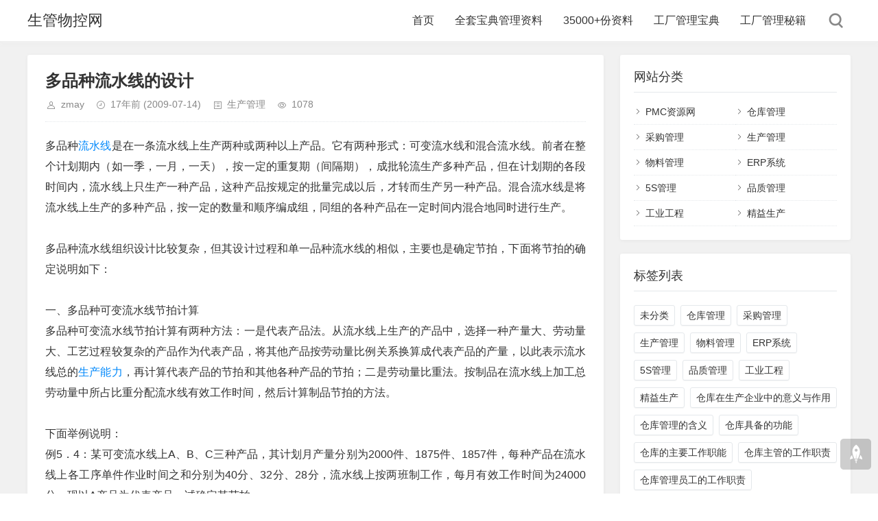

--- FILE ---
content_type: text/html; charset=utf-8
request_url: https://www.sgwk.info/productioncontrol/200907141539.html
body_size: 5509
content:
<!DOCTYPE html>
<html xml:lang="zh-Hans" lang="zh-Hans">
<head>
    <meta charset="utf-8">
    <meta name="theme" content="拓源主题,toyean.com">
    <meta http-equiv="X-UA-Compatible" content="ie=edge">
    <meta name="renderer" content="webkit">
    <meta name="viewport" content="width=device-width,minimum-scale=1,initial-scale=1">
    <title>生管物控网 - 多品种流水线的设计</title>
    <meta name="keywords" content="多品种流水线的设计">
    <meta name="description" content="多品种流水线是在一条流水线上生产两种或两种以上产品。它有两种形式：可变流水线和混合流水线。前者在整个计划期内（如一季，一月，一天），按一定的重复期（间隔期），成批轮流生产多种产品，但在计划期的各段时间内，流水线上只生产一种产品，这种产品按规定的批量完成以后，才转而生产另一种产品。混合流水线是将流水线上生产的多种产品，按一定的数量和顺序编成组，同组的各种产品在一定时间内混合地同时进行生产。多...">
        <meta name="generator" content="Z-BlogPHP 1.7.4">
    <link rel="stylesheet" rev="stylesheet" href="https://www.sgwk.info/zb_users/theme/tpure/style/style.css?v=5.0.5" type="text/css" media="all">
    <script src="https://www.sgwk.info/zb_system/script/jquery-latest.min.js"></script>
    <script src="https://www.sgwk.info/zb_system/script/zblogphp.js"></script>
    <script src="https://www.sgwk.info/zb_system/script/c_html_js_add.php"></script>
    <script src="https://www.sgwk.info/zb_users/theme/tpure/script/common.js?v=5.0.5"></script>
    <script>window.tpure={qrsize:70,viewall:true,viewallstyle:1,viewallheight:'1000',setnightstart:'1',setnightover:'1',singlekey:true,pagekey:true,fixsidebarstyle:'0',removep:true,backtotop:true,backtotopvalue:0,version:'5.0.5'}</script>
    <link rel="canonical" href="https://www.sgwk.info/productioncontrol/200907141539.html">
<style>.ads_plugin { margin-bottom:0px; }
.ads_plugin img { margin-bottom:0px; display:inline-block }</style>
<script src="https://www.sgwk.info/zb_users/plugin/ads/ads.php?obj=body"></script></head>
<body class="article">
<div class="wrapper">
    <div class="header fixed">
    <div class="wrap">
        <div class="logo on"><h1 class="name"><a href="https://www.sgwk.info/">生管物控网</a></h1></div>
        <div class="head">
            <div class="menuico"><span></span><span></span><span></span></div>
            <div class="menu">
                <ul>
                    <li class="navbar-item"><a href="https://www.sgwk.info/" title="生管物控网">首页</a></li><li class="navbar-item"><a href="https://www.pmczy.com/baodian" target="_blank" title="全套宝典管理资料">全套宝典管理资料</a></li><li class="navbar-item"><a href="https://www.pmczy.com/baodian" target="_blank" title="35000+份资料">35000+份资料</a></li><li class="navbar-item"><a href="https://www.pmczy.com/baodian" target="_blank" title="工厂管理宝典">工厂管理宝典</a></li><li class="navbar-item"><a href="https://www.pmczy.com/baodian" target="_blank" title="工厂管理秘籍">工厂管理秘籍</a></li>
                </ul>
                <div class="schico statefixed">
                    <a href="javascript:;"></a>
                    <div class="schfixed">
                        <form method="post" name="search" action="https://www.sgwk.info/zb_system/cmd.php?act=search">
                            <input type="text" name="q" placeholder="搜索..." autocomplete="off" class="schinput">
                            <button type="submit" class="btn"></button>
                        </form>
                    </div>
                </div>
                <form method="post" name="search" action="https://www.sgwk.info/zb_system/cmd.php?act=search" class="sch-m">
                    <input type="text" name="q" placeholder="搜索..." autocomplete="off" class="schinput">
                    <button type="submit" class="btn"></button>
                </form>
            </div>
        </div>
    </div>
</div>    <div class="main fixed">
                <div class="mask"></div>
        <div class="wrap">
                        <div>
                                <div class="content">
    <div data-cateurl="https://www.sgwk.info/category-4.html" class="block">
        <div class="post">
            <h1>多品种流水线的设计</h1>
            <div class="info">
                <span class="user"><a href="https://www.sgwk.info/author-1.html" rel="nofollow">zmay</a></span><span class="date">17年前<span class="datetime"> (2009-07-14)</span></span><span class="cate"><a href="https://www.sgwk.info/category-4.html">生产管理</a></span><span class="view">1078</span>                            </div>
            <div class="single">
                <p>多品种<a href="https://www.sgwk.info/productioncontrol/200907141537.html" target="_blank">流水线</a>是在一条流水线上生产两种或两种以上产品。它有两种形式：可变流水线和混合流水线。前者在整个计划期内（如一季，一月，一天），按一定的重复期（间隔期），成批轮流生产多种产品，但在计划期的各段时间内，流水线上只生产一种产品，这种产品按规定的批量完成以后，才转而生产另一种产品。混合流水线是将流水线上生产的多种产品，按一定的数量和顺序编成组，同组的各种产品在一定时间内混合地同时进行生产。<br />
<br />
多品种流水线组织设计比较复杂，但其设计过程和单一品种流水线的相似，主要也是确定节拍，下面将节拍的确定说明如下：<br />
<br />
一、多品种可变流水线节拍计算<br />
多品种可变流水线节拍计算有两种方法：一是代表产品法。从流水线上生产的产品中，选择一种产量大、劳动量大、工艺过程较复杂的产品作为代表产品，将其他产品按劳动量比例关系换算成代表产品的产量，以此表示流水线总的<a href="https://www.sgwk.info/productioncontrol/20081029180.html" target="_blank">生产能力</a>，再计算代表产品的节拍和其他各种产品的节拍；二是劳动量比重法。按制品在流水线上加工总劳动量中所占比重分配流水线有效工作时间，然后计算制品节拍的方法。<br />
<br />
下面举例说明：<br />
例5．4：某可变流水线上A、B、C三种产品，其计划月产量分别为2000件、1875件、1857件，每种产品在流水线上各工序单件作业时间之和分别为40分、32分、28分，流水线上按两班制工作，每月有效工作时间为24000分，现以A产品为代表产品，试确定其节拍。<br />
#p#副标题#e#<br />
解：<br />
（1）用代表产品法计算节拍<br />
计划期代表产品A的产量=2000+1875&times;32/40+1857&times;28/40=4800（件）<br />
代表产品（A）的节拍=24000/4800=5（分/件）<br />
产品B的节拍=5&times;32/40=4（分/件）<br />
产品C的节拍=5&times;28/40=3.5(分/件)<br />
<br />
（2）用劳动量比重法计算节拍<br />
将计划期的有效工作时间按各种产品的劳动量比例进行分配，然后，根据各产品分得的有效<a href="https://www.sgwk.info/productioncontrol/20081202561.html" target="_blank">工时</a>和产量计算生产节拍。<br />
A产品劳动量占总劳动量＝<img alt="" src="/uploads/allimg/2009/1_151858_1.jpg" /><br />
B产品劳动量占总劳动量＝<img alt="" src="/uploads/allimg/2009/1_151923_1.jpg" /><br />
C产品劳动量占总劳动量＝<img alt="" src="/uploads/allimg/2009/1_151944_1.jpg" /><br />
所以&nbsp; A产品的节拍＝24000&times;41.67%/2000=5（分/件）<br />
&nbsp;&nbsp;&nbsp;&nbsp;&nbsp;&nbsp;&nbsp;&nbsp; B产品的节拍＝24000&times;31.25%/1875=4（分/件）<br />
&nbsp;&nbsp;&nbsp;&nbsp;&nbsp;&nbsp;&nbsp;&nbsp; C产品的节拍＝24000&times;27.08%/1857=3.5（分/件）<br />
以上两种方法实质上是一样的，可互相转换。<br />
<br />
二、混合流水线节拍确定<br />
在混合流水线上，产品的品种虽不同，但它们在结构上必须是相似的，工艺、尺寸也要很相近。要使流水线的计划生产能力满足计划期生产的全部产品品种和产量的需要，根据产品的投入方式，混合流水线的节拍又有固定与可变之分。固定节拍可按下列公式计算：<br />
<img alt="" src="/uploads/allimg/2009/1_152019_1.jpg" /><br />
式中：T&mdash;&mdash;计划期作业时间；Ni&mdash;&mdash;计划期各种产品产量；n&mdash;&mdash;品种数。<br />
<br />
例5．5：某混合流水线生产A、B、C三种产品，计划产量分别为3000件、2000件、1000件，计划期预定的作业时间为12000分，计算其平均节拍。<br />
解：平均节拍为：R=12000/（3000+2000+1000）=2(分/件)。</p>                </div>
                                            
        </div>
    </div>
            <div data-content="还没有人评论？赶快去抢沙发~" class="cmts block nocmt">
        <label id="AjaxCommentBegin"></label>
	        <label id="AjaxCommentEnd"></label>
</div>
<div class="cmt block" id="divCommentPost">
    <div class="posttitle">
        <h4>发表评论<button id="cancel-reply" class="cmtbtn">取消回复</button></h4>
    </div>
    <div class="comment">
        <div id="cmtimg" class="cmtimg"><img src="https://www.sgwk.info/zb_users/avatar/0.png" alt="访客"><p></p></div>
        <div class="cmtarea">
            <form id="frmSumbit" target="_self" method="post" action="https://www.sgwk.info/zb_system/cmd.php?act=cmt&amp;postid=1539&amp;key=78a823621e4e6809854f470835ca5bc3" >
            <input type="hidden" id="gravatar" value="">
			<input type="hidden" name="inpId" id="inpId" value="1539">
			<input type="hidden" name="inpRevID" id="inpRevID" value="0">
			<textarea name="txaArticle" id="txaArticle" rows="3" tabindex="1"></textarea>
            <div class="cmtform">
                <p><input type="text" name="inpName" id="inpName" class="text" size="28" tabindex="2" value=""><label for="inpName">名称(*)</label></p>
                <input type="hidden" name="inpEmail" id="inpEmail">                <input type="hidden" name="inpHomePage" id="inpHomePage">                				<p><input type="text" name="inpVerify" id="inpVerify" class="textcode" value="" size="28" tabindex="5" autocomplete="off"><img src="https://www.sgwk.info/zb_system/script/c_validcode.php?id=cmt" title="看不清，换一张" alt="看不清，换一张" onclick="javascript:this.src='https://www.sgwk.info/zb_system/script/c_validcode.php?id=cmt&amp;tm='+Math.random();" class="imgcode"><label for="inpVerify">验证码(*)</label></p>
				            </div>
            <div class="cmtsubmit">
                <button type="submit" name="btnSumbit" onclick="return zbp.comment.post()" class="cmtbtn" tabindex="6">评论</button>
                <span>◎欢迎参与讨论，请在这里发表您的看法和观点。</span>
            </div>
            </form>
        </div>
    </div>
</div>
<script>
var txaArticle = document.getElementById('txaArticle');
txaArticle.onkeydown = function quickSubmit(e) {
if (!e) var e = window.event;
if (e.ctrlKey && e.keyCode == 13){
return zbp.comment.post();
}
}
</script>    </div>
<div class="sidebar fixed">
    
<dl id="divCatalog" class="sidebox">
    <dt class="sidetitle">网站分类</dt>    <dd>
        				<ul><li><a title="PMC资源网" href="https://www.sgwk.info/category-1.html">PMC资源网</a></li>
<li><a title="仓库管理" href="https://www.sgwk.info/category-2.html">仓库管理</a></li>
<li><a title="采购管理" href="https://www.sgwk.info/category-3.html">采购管理</a></li>
<li><a title="生产管理" href="https://www.sgwk.info/category-4.html">生产管理</a></li>
<li><a title="物料管理" href="https://www.sgwk.info/category-5.html">物料管理</a></li>
<li><a title="ERP系统" href="https://www.sgwk.info/category-6.html">ERP系统</a></li>
<li><a title="5S管理" href="https://www.sgwk.info/category-7.html">5S管理</a></li>
<li><a title="品质管理" href="https://www.sgwk.info/category-8.html">品质管理</a></li>
<li><a title="工业工程" href="https://www.sgwk.info/category-9.html">工业工程</a></li>
<li><a title="精益生产" href="https://www.sgwk.info/category-10.html">精益生产</a></li>
</ul>
		    </dd>
</dl><dl id="divTags" class="sidebox">
    <dt class="sidetitle">标签列表</dt>    <dd>
        				<ul><li><a title="未分类" href="https://www.sgwk.info/tags-1.html">未分类<span class="tag-count"> (0)</span></a></li>
<li><a title="仓库管理" href="https://www.sgwk.info/tags-2.html">仓库管理<span class="tag-count"> (0)</span></a></li>
<li><a title="采购管理" href="https://www.sgwk.info/tags-3.html">采购管理<span class="tag-count"> (0)</span></a></li>
<li><a title="生产管理" href="https://www.sgwk.info/tags-4.html">生产管理<span class="tag-count"> (0)</span></a></li>
<li><a title="物料管理" href="https://www.sgwk.info/tags-5.html">物料管理<span class="tag-count"> (0)</span></a></li>
<li><a title="ERP系统" href="https://www.sgwk.info/tags-6.html">ERP系统<span class="tag-count"> (0)</span></a></li>
<li><a title="5S管理" href="https://www.sgwk.info/tags-7.html">5S管理<span class="tag-count"> (0)</span></a></li>
<li><a title="品质管理" href="https://www.sgwk.info/tags-8.html">品质管理<span class="tag-count"> (0)</span></a></li>
<li><a title="工业工程" href="https://www.sgwk.info/tags-9.html">工业工程<span class="tag-count"> (0)</span></a></li>
<li><a title="精益生产" href="https://www.sgwk.info/tags-10.html">精益生产<span class="tag-count"> (0)</span></a></li>
<li><a title="仓库在生产企业中的意义与作用" href="https://www.sgwk.info/tags-11.html">仓库在生产企业中的意义与作用<span class="tag-count"> (0)</span></a></li>
<li><a title="仓库管理的含义" href="https://www.sgwk.info/tags-12.html">仓库管理的含义<span class="tag-count"> (0)</span></a></li>
<li><a title="仓库具备的功能" href="https://www.sgwk.info/tags-13.html">仓库具备的功能<span class="tag-count"> (0)</span></a></li>
<li><a title="仓库的主要工作职能" href="https://www.sgwk.info/tags-14.html">仓库的主要工作职能<span class="tag-count"> (0)</span></a></li>
<li><a title="仓库主管的工作职责" href="https://www.sgwk.info/tags-15.html">仓库主管的工作职责<span class="tag-count"> (0)</span></a></li>
<li><a title="仓库管理员工的工作职责" href="https://www.sgwk.info/tags-16.html">仓库管理员工的工作职责<span class="tag-count"> (0)</span></a></li>
<li><a title="仓库文员的工作职责" href="https://www.sgwk.info/tags-17.html">仓库文员的工作职责<span class="tag-count"> (0)</span></a></li>
<li><a title="搬运组长的工作职责" href="https://www.sgwk.info/tags-18.html">搬运组长的工作职责<span class="tag-count"> (0)</span></a></li>
<li><a title="仓库空间调配的目的" href="https://www.sgwk.info/tags-19.html">仓库空间调配的目的<span class="tag-count"> (0)</span></a></li>
<li><a title="常见物料堆放的4种方法" href="https://www.sgwk.info/tags-20.html">常见物料堆放的4种方法<span class="tag-count"> (0)</span></a></li>
<li><a title="生产进度跟踪表" href="https://www.sgwk.info/tags-4435.html">生产进度跟踪表<span class="tag-count"> (1)</span></a></li>
<li><a title="生产部KPI绩效考核表" href="https://www.sgwk.info/tags-4436.html">生产部KPI绩效考核表<span class="tag-count"> (1)</span></a></li>
<li><a title="周生产计划统计表" href="https://www.sgwk.info/tags-4437.html">周生产计划统计表<span class="tag-count"> (1)</span></a></li>
<li><a title="订单生产跟踪进度表" href="https://www.sgwk.info/tags-4438.html">订单生产跟踪进度表<span class="tag-count"> (1)</span></a></li>
<li><a title="质量管理抽检统计表" href="https://www.sgwk.info/tags-4439.html">质量管理抽检统计表<span class="tag-count"> (1)</span></a></li>
</ul>
		    </dd>
</dl><dl id="divComments" class="sidebox">
    <dt class="sidetitle">最新留言</dt>    <dd>
        				<ul></ul>
		    </dd>
</dl></div>                            </div>
        </div>
    </div>
</div>
<div class="footer">
	<div class="fademask"></div>
    <div class="wrap">
        <h3><a href="https://www.pmczy.com/baodian/" target="_blank" rel="noopener"><img src="https://www.sgwk.info/uploads/top.jpg" alt="工厂管理秘籍" width="960" height="90" border="0" /></a>
<iframe src="https://www.pmczy.com/vip/fh.html" width="960" height="100" frameborder="0" marginwidth="0" marginheight="0" scrolling="no"></iframe>
<script>
var _hmt = _hmt || [];
(function() {
  var hm = document.createElement("script");
  hm.src = "https://hm.baidu.com/hm.js?ea12d90eeede3f7ea1abbde981c32c1e";
  var s = document.getElementsByTagName("script")[0]; 
  s.parentNode.insertBefore(hm, s);
})();
</script><br/>
Copyright Sgwk.Info Rights Reserved. 蜀ICP备14016815号-1
<script async src="https://pagead2.googlesyndication.com/pagead/js/adsbygoogle.js?client=ca-pub-3596363163441726"
     crossorigin="anonymous"></script></h3>
        <h4>Powered By <a href="https://www.zblogcn.com/" title="Z-BlogPHP 1.7.4 Build 173420" target="_blank" rel="noopener noreferrer">Z-BlogPHP</a>. Theme by <a href="https://www.toyean.com/" target="_blank" title="拓源网">TOYEAN</a>.</h4>
        
    </div>
</div>
<div class="edgebar">
</div></body>
</html><!--94.44 ms , 12 queries , 4039kb memory , 0 error-->

--- FILE ---
content_type: text/html; charset=utf-8
request_url: https://www.google.com/recaptcha/api2/aframe
body_size: 268
content:
<!DOCTYPE HTML><html><head><meta http-equiv="content-type" content="text/html; charset=UTF-8"></head><body><script nonce="sK_vvh7IYUS09Ol2DZOE9Q">/** Anti-fraud and anti-abuse applications only. See google.com/recaptcha */ try{var clients={'sodar':'https://pagead2.googlesyndication.com/pagead/sodar?'};window.addEventListener("message",function(a){try{if(a.source===window.parent){var b=JSON.parse(a.data);var c=clients[b['id']];if(c){var d=document.createElement('img');d.src=c+b['params']+'&rc='+(localStorage.getItem("rc::a")?sessionStorage.getItem("rc::b"):"");window.document.body.appendChild(d);sessionStorage.setItem("rc::e",parseInt(sessionStorage.getItem("rc::e")||0)+1);localStorage.setItem("rc::h",'1769956797704');}}}catch(b){}});window.parent.postMessage("_grecaptcha_ready", "*");}catch(b){}</script></body></html>